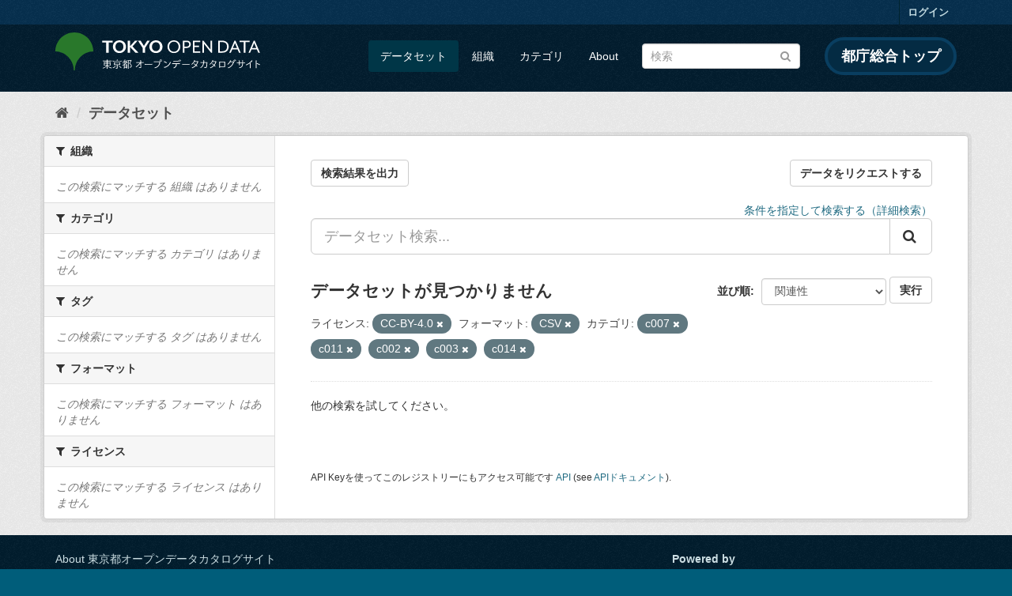

--- FILE ---
content_type: text/html; charset=utf-8
request_url: https://catalog.data.metro.tokyo.lg.jp/dataset?groups=c007&groups=c011&res_format=CSV&groups=c002&license_id=CC-BY-4.0&groups=c003&groups=c014
body_size: 6185
content:
<!DOCTYPE html>
<!--[if IE 9]> <html lang="ja" class="ie9"> <![endif]-->
<!--[if gt IE 8]><!--> <html lang="ja"> <!--<![endif]-->
  <head>
    <link rel="stylesheet" type="text/css" href="/fanstatic/vendor/:version:2023-06-02T01:54:07.62/select2/select2.min.css" />
<link rel="stylesheet" type="text/css" href="/fanstatic/css/:version:2023-06-02T01:54:07.58/main.min.css" />
<link rel="stylesheet" type="text/css" href="/fanstatic/vendor/:version:2023-06-02T01:54:07.62/font-awesome/css/font-awesome.min.css" />
<link rel="stylesheet" type="text/css" href="/fanstatic/tokyo_od_theme/:version:2026-01-28T01:39:15.47/:bundle:jquery-ui.css;daterangepicker.css;tokyo_od_theme.css" />

    <meta charset="utf-8" />
      <meta name="generator" content="ckan 2.8.12" />
      <meta name="viewport" content="width=device-width, initial-scale=1.0">
    <title>データセット - 東京都オープンデータカタログサイト</title>

    
    
  <link rel="shortcut icon" href="/tokyo_od_theme/favicon.ico" />
    
  
    <script type="text/javascript">
  (function(i,s,o,g,r,a,m){i['GoogleAnalyticsObject']=r;i[r]=i[r]||function(){
  (i[r].q=i[r].q||[]).push(arguments)},i[r].l=1*new Date();a=s.createElement(o),
  m=s.getElementsByTagName(o)[0];a.async=1;a.src=g;m.parentNode.insertBefore(a,m)
  })(window,document,'script','//www.google-analytics.com/analytics.js','ga');

  ga('create', 'UA-151340803-1', 'auto', {});
     
  ga('set', 'anonymizeIp', true);
  ga('send', 'pageview');
</script>
  

  
      
    
  
  
  


    
      
      
    
    
  </head>

  
  <body data-site-root="https://catalog.data.metro.tokyo.lg.jp/" data-locale-root="https://catalog.data.metro.tokyo.lg.jp/" >

    
<!-- Google Tag Manager (noscript) -->
<noscript><iframe src="https://www.googletagmanager.com/ns.html?id=GTM-W6KNVCT"
                  height="0" width="0" style="display:none;visibility:hidden" title="Google Tag Manager (noscript)"></iframe></noscript>
<!-- End Google Tag Manager (noscript) -->

    <div class="sr-only sr-only-focusable"><a href="#content">スキップして内容へ</a></div>
  


  
     
<header class="account-masthead">
  <div class="container">
     
    <nav class="account not-authed">
      <ul class="list-unstyled">
        
        <li><a href="/user/login">ログイン</a></li>
         
      </ul>
    </nav>
     
  </div>
</header>

<header class="navbar navbar-static-top masthead">
    
  <div class="container">
    <div class="navbar-right">
      <button data-target="#main-navigation-toggle" data-toggle="collapse" class="navbar-toggle collapsed" type="button">
        <span class="fa fa-bars"></span>
      </button>
    </div>
    <hgroup class="header-image navbar-left">
       
<a class="logo" href="https://portal.data.metro.tokyo.lg.jp"><img src="/tokyo_od_theme/images/tokyo-od-logo.png" alt="東京都オープンデータカタログサイト" title="東京都オープンデータカタログサイト" /></a>
 
    </hgroup>

    <div class="collapse navbar-collapse" id="main-navigation-toggle">
      
      <nav class="section navigation">
        <ul class="nav nav-pills">
           <li class="active"><a href="/dataset">データセット</a></li><li><a href="/organization">組織</a></li><li><a href="/group">カテゴリ</a></li><li><a href="/about">About</a></li> 
        </ul>
      </nav>
       
<form class="section site-search simple-input" action="/dataset" method="get">
  <div class="field">
    <label for="field-sitewide-search">データセットを検索</label>
    <input id="field-sitewide-search" type="text" class="form-control" name="q" placeholder="検索" />
    <button class="btn-search" type="submit"><i class="fa fa-search"></i></button>
  </div>
</form>
<a href="https://www.metro.tokyo.lg.jp/" target="_blank" title="都庁総合トップを新規ウィンドウで開きます" class="metro-tokyo">
  都庁総合トップ
</a>

    </div>
  </div>
</header>

  
    <div role="main">
      <div id="content" class="container">
        
          
            <div class="flash-messages">
              
                
              
            </div>
          

          
            <div class="toolbar">
              
  
    <ol class="breadcrumb">
      
<li class="home"><a href="/" title="ホーム"><i class="fa fa-home"></i><span> ホーム</span></a></li>
      
  <li class="active"><a class=" active" href="/dataset">データセット</a></li>

    </ol>
  

            </div>
          

          <div class="row wrapper">
            
            
            

            
              <aside class="secondary col-sm-3">
                
                
<div class="filters">
  <div>
    
      

  
  
    
      
      
        <section class="module module-narrow module-shallow">
          
            <h2 class="module-heading">
              <i class="fa fa-filter"></i>
              
              組織
            </h2>
          
          
  
  
    <p class="module-content empty">この検索にマッチする 組織 はありません</p>
  
  

        </section>
      
    
  

    
      

  
  
    
      
      
        <section class="module module-narrow module-shallow">
          
            <h2 class="module-heading">
              <i class="fa fa-filter"></i>
              
              カテゴリ
            </h2>
          
          
  
  
    <p class="module-content empty">この検索にマッチする カテゴリ はありません</p>
  
  

        </section>
      
    
  

    
      

  
  
    
      
      
        <section class="module module-narrow module-shallow">
          
            <h2 class="module-heading">
              <i class="fa fa-filter"></i>
              
              タグ
            </h2>
          
          
  
  
    <p class="module-content empty">この検索にマッチする タグ はありません</p>
  
  

        </section>
      
    
  

    
      

  
  
    
      
      
        <section class="module module-narrow module-shallow">
          
            <h2 class="module-heading">
              <i class="fa fa-filter"></i>
              
              フォーマット
            </h2>
          
          
  
  
    <p class="module-content empty">この検索にマッチする フォーマット はありません</p>
  
  

        </section>
      
    
  

    
      

  
  
    
      
      
        <section class="module module-narrow module-shallow">
          
            <h2 class="module-heading">
              <i class="fa fa-filter"></i>
              
              ライセンス
            </h2>
          
          
  
  
    <p class="module-content empty">この検索にマッチする ライセンス はありません</p>
  
  

        </section>
      
    
  

    
  </div>
  <a class="close no-text hide-filters"><i class="fa fa-times-circle"></i><span class="text">close</span></a>
</div>

              </aside>
            

            
              <div class="primary col-sm-9 col-xs-12">
                
                
  <section class="module">
    <div class="module-content">
      
  
    <div style="display: flex; justify-content: space-between;" class="page_primary_action">
  
    
    <form method="post" action="/csv/export" style="display:inline">
      <input type="hidden" name="q" value="">
      <input type="hidden" name="search_url_params" value="groups=c007&amp;groups=c011&amp;res_format=CSV&amp;groups=c002&amp;license_id=CC-BY-4.0&amp;groups=c003&amp;groups=c014">
      <button type="submit" class="btn btn-default">検索結果を出力</button>
    </form>
    
      <a class="btn btn-default" href="https://logoform.jp/form/tmgform/835554" target="_blank">データをリクエストする</a>
    
  </div>

      
  
  
  







<form id="dataset-search-form" class="search-form" method="get" data-module="select-switch">

  
  
    <div style="text-align: right;">
      <a href="/advanced_search">
        条件を指定して検索する（詳細検索）
      </a>
    </div>
  
  
    <div class="input-group search-input-group">
      <input aria-label="データセット検索..." id="field-giant-search" type="text" class="form-control input-lg" name="q" value="" autocomplete="off" placeholder="データセット検索...">
      
      <span class="input-group-btn">
        <button class="btn btn-default btn-lg" type="submit" value="search">
          <i class="fa fa-search"></i>
        </button>
      </span>
      
    </div>
  


  
    <span>
  
  

  
  
  
  <input type="hidden" name="groups" value="c007" />
  
  
  
  
  
  <input type="hidden" name="groups" value="c011" />
  
  
  
  
  
  <input type="hidden" name="res_format" value="CSV" />
  
  
  
  
  
  <input type="hidden" name="groups" value="c002" />
  
  
  
  
  
  <input type="hidden" name="license_id" value="CC-BY-4.0" />
  
  
  
  
  
  <input type="hidden" name="groups" value="c003" />
  
  
  
  
  
  <input type="hidden" name="groups" value="c014" />
  
  
  
  </span>
  

  
    
      <div class="form-select form-group control-order-by">
        <label for="field-order-by">並び順</label>
        <select id="field-order-by" name="sort" class="form-control">
          
            
              <option value="score desc, metadata_modified desc" selected="selected">関連性</option>
            
          
            
              <option value="title_string asc">名前で昇順</option>
            
          
            
              <option value="title_string desc">名前で降順</option>
            
          
            
              <option value="metadata_modified desc">最終更新日</option>
            
          
            
              <option value="metadata_created asc">作成日の古い順</option>
            
          
            
              <option value="metadata_created desc">作成日の新しい順</option>
            
          
            
              <option value="views_recent desc">人気</option>
            
          
        </select>
        
<button class="btn btn-default" type="submit">実行</button>

      </div>
    
  

  
    
      <h2>

  
  
  
  

データセットが見つかりません</h2>
    
  

  
    
      <p class="filter-list">
        
          
          <span class="facet">ライセンス:</span>
          
            <span class="filtered pill">CC-BY-4.0
              <a href="dataset?groups=c007&amp;groups=c011&amp;res_format=CSV&amp;groups=c002&amp;groups=c003&amp;groups=c014" class="remove" title="削除"><i class="fa fa-times"></i></a>
            </span>
          
        
          
          <span class="facet">フォーマット:</span>
          
            <span class="filtered pill">CSV
              <a href="dataset?groups=c007&amp;groups=c011&amp;groups=c002&amp;license_id=CC-BY-4.0&amp;groups=c003&amp;groups=c014" class="remove" title="削除"><i class="fa fa-times"></i></a>
            </span>
          
        
          
          <span class="facet">カテゴリ:</span>
          
            <span class="filtered pill">c007
              <a href="dataset?groups=c011&amp;res_format=CSV&amp;groups=c002&amp;license_id=CC-BY-4.0&amp;groups=c003&amp;groups=c014" class="remove" title="削除"><i class="fa fa-times"></i></a>
            </span>
          
            <span class="filtered pill">c011
              <a href="dataset?groups=c007&amp;res_format=CSV&amp;groups=c002&amp;license_id=CC-BY-4.0&amp;groups=c003&amp;groups=c014" class="remove" title="削除"><i class="fa fa-times"></i></a>
            </span>
          
            <span class="filtered pill">c002
              <a href="dataset?groups=c007&amp;groups=c011&amp;res_format=CSV&amp;license_id=CC-BY-4.0&amp;groups=c003&amp;groups=c014" class="remove" title="削除"><i class="fa fa-times"></i></a>
            </span>
          
            <span class="filtered pill">c003
              <a href="dataset?groups=c007&amp;groups=c011&amp;res_format=CSV&amp;groups=c002&amp;license_id=CC-BY-4.0&amp;groups=c014" class="remove" title="削除"><i class="fa fa-times"></i></a>
            </span>
          
            <span class="filtered pill">c014
              <a href="dataset?groups=c007&amp;groups=c011&amp;res_format=CSV&amp;groups=c002&amp;license_id=CC-BY-4.0&amp;groups=c003" class="remove" title="削除"><i class="fa fa-times"></i></a>
            </span>
          
        
      </p>
      <a class="show-filters btn btn-default">フィルタ結果</a>
    
  

</form>


   <p class="extra">他の検索を試してください。</p> 




      
        

  

      
    </div>

    
      
    
  </section>

  
  <section class="module">
    <div class="module-content">
      
      <small>
        
        
        
          API Keyを使ってこのレジストリーにもアクセス可能です <a href="/api/3">API</a> (see <a href="http://docs.ckan.org/en/2.8/api/">APIドキュメント</a>). 
      </small>
      
    </div>
  </section>
  

              </div>
            
          </div>
        
      </div>
    </div>
  
    <footer class="site-footer">
  <div class="container">
    

    <div class="row">
      <div class="col-md-8 footer-links">
        
          <ul class="list-unstyled">
            
              <li><a href="/about">About 東京都オープンデータカタログサイト</a></li>
            
          </ul>
          <ul class="list-unstyled">
            
              
              <li><a href="http://docs.ckan.org/en/2.8/api/">CKAN API</a></li>
              <li><a href="http://www.ckan.org/">CKANアソシエーション</a></li>
              <li><a href="http://www.opendefinition.org/okd/"><img src="/base/images/od_80x15_blue.png" alt="Open Data"></a></li>
            
          </ul>
        
      </div>
      <div class="col-md-4 attribution">
        
          <p><strong>Powered by</strong> <a class="hide-text ckan-footer-logo" href="http://ckan.org">CKAN</a></p>
        
        
          
<form class="form-inline form-select lang-select" action="/util/redirect" data-module="select-switch" method="POST">
  <label for="field-lang-select">言語</label>
  <select id="field-lang-select" name="url" data-module="autocomplete" data-module-dropdown-class="lang-dropdown" data-module-container-class="lang-container">
    
      <option value="/ja/dataset?groups=c007&amp;groups=c011&amp;res_format=CSV&amp;groups=c002&amp;license_id=CC-BY-4.0&amp;groups=c003&amp;groups=c014" selected="selected">
        日本語
      </option>
    
      <option value="/en/dataset?groups=c007&amp;groups=c011&amp;res_format=CSV&amp;groups=c002&amp;license_id=CC-BY-4.0&amp;groups=c003&amp;groups=c014" >
        English
      </option>
    
      <option value="/pt_BR/dataset?groups=c007&amp;groups=c011&amp;res_format=CSV&amp;groups=c002&amp;license_id=CC-BY-4.0&amp;groups=c003&amp;groups=c014" >
        português (Brasil)
      </option>
    
      <option value="/it/dataset?groups=c007&amp;groups=c011&amp;res_format=CSV&amp;groups=c002&amp;license_id=CC-BY-4.0&amp;groups=c003&amp;groups=c014" >
        italiano
      </option>
    
      <option value="/cs_CZ/dataset?groups=c007&amp;groups=c011&amp;res_format=CSV&amp;groups=c002&amp;license_id=CC-BY-4.0&amp;groups=c003&amp;groups=c014" >
        čeština (Česká republika)
      </option>
    
      <option value="/ca/dataset?groups=c007&amp;groups=c011&amp;res_format=CSV&amp;groups=c002&amp;license_id=CC-BY-4.0&amp;groups=c003&amp;groups=c014" >
        català
      </option>
    
      <option value="/es/dataset?groups=c007&amp;groups=c011&amp;res_format=CSV&amp;groups=c002&amp;license_id=CC-BY-4.0&amp;groups=c003&amp;groups=c014" >
        español
      </option>
    
      <option value="/fr/dataset?groups=c007&amp;groups=c011&amp;res_format=CSV&amp;groups=c002&amp;license_id=CC-BY-4.0&amp;groups=c003&amp;groups=c014" >
        français
      </option>
    
      <option value="/el/dataset?groups=c007&amp;groups=c011&amp;res_format=CSV&amp;groups=c002&amp;license_id=CC-BY-4.0&amp;groups=c003&amp;groups=c014" >
        Ελληνικά
      </option>
    
      <option value="/sv/dataset?groups=c007&amp;groups=c011&amp;res_format=CSV&amp;groups=c002&amp;license_id=CC-BY-4.0&amp;groups=c003&amp;groups=c014" >
        svenska
      </option>
    
      <option value="/sr/dataset?groups=c007&amp;groups=c011&amp;res_format=CSV&amp;groups=c002&amp;license_id=CC-BY-4.0&amp;groups=c003&amp;groups=c014" >
        српски
      </option>
    
      <option value="/no/dataset?groups=c007&amp;groups=c011&amp;res_format=CSV&amp;groups=c002&amp;license_id=CC-BY-4.0&amp;groups=c003&amp;groups=c014" >
        norsk bokmål (Norge)
      </option>
    
      <option value="/sk/dataset?groups=c007&amp;groups=c011&amp;res_format=CSV&amp;groups=c002&amp;license_id=CC-BY-4.0&amp;groups=c003&amp;groups=c014" >
        slovenčina
      </option>
    
      <option value="/fi/dataset?groups=c007&amp;groups=c011&amp;res_format=CSV&amp;groups=c002&amp;license_id=CC-BY-4.0&amp;groups=c003&amp;groups=c014" >
        suomi
      </option>
    
      <option value="/ru/dataset?groups=c007&amp;groups=c011&amp;res_format=CSV&amp;groups=c002&amp;license_id=CC-BY-4.0&amp;groups=c003&amp;groups=c014" >
        русский
      </option>
    
      <option value="/de/dataset?groups=c007&amp;groups=c011&amp;res_format=CSV&amp;groups=c002&amp;license_id=CC-BY-4.0&amp;groups=c003&amp;groups=c014" >
        Deutsch
      </option>
    
      <option value="/pl/dataset?groups=c007&amp;groups=c011&amp;res_format=CSV&amp;groups=c002&amp;license_id=CC-BY-4.0&amp;groups=c003&amp;groups=c014" >
        polski
      </option>
    
      <option value="/nl/dataset?groups=c007&amp;groups=c011&amp;res_format=CSV&amp;groups=c002&amp;license_id=CC-BY-4.0&amp;groups=c003&amp;groups=c014" >
        Nederlands
      </option>
    
      <option value="/bg/dataset?groups=c007&amp;groups=c011&amp;res_format=CSV&amp;groups=c002&amp;license_id=CC-BY-4.0&amp;groups=c003&amp;groups=c014" >
        български
      </option>
    
      <option value="/ko_KR/dataset?groups=c007&amp;groups=c011&amp;res_format=CSV&amp;groups=c002&amp;license_id=CC-BY-4.0&amp;groups=c003&amp;groups=c014" >
        한국어 (대한민국)
      </option>
    
      <option value="/hu/dataset?groups=c007&amp;groups=c011&amp;res_format=CSV&amp;groups=c002&amp;license_id=CC-BY-4.0&amp;groups=c003&amp;groups=c014" >
        magyar
      </option>
    
      <option value="/sl/dataset?groups=c007&amp;groups=c011&amp;res_format=CSV&amp;groups=c002&amp;license_id=CC-BY-4.0&amp;groups=c003&amp;groups=c014" >
        slovenščina
      </option>
    
      <option value="/lv/dataset?groups=c007&amp;groups=c011&amp;res_format=CSV&amp;groups=c002&amp;license_id=CC-BY-4.0&amp;groups=c003&amp;groups=c014" >
        latviešu
      </option>
    
      <option value="/am/dataset?groups=c007&amp;groups=c011&amp;res_format=CSV&amp;groups=c002&amp;license_id=CC-BY-4.0&amp;groups=c003&amp;groups=c014" >
        አማርኛ
      </option>
    
      <option value="/ne/dataset?groups=c007&amp;groups=c011&amp;res_format=CSV&amp;groups=c002&amp;license_id=CC-BY-4.0&amp;groups=c003&amp;groups=c014" >
        नेपाली
      </option>
    
      <option value="/pt_PT/dataset?groups=c007&amp;groups=c011&amp;res_format=CSV&amp;groups=c002&amp;license_id=CC-BY-4.0&amp;groups=c003&amp;groups=c014" >
        português (Portugal)
      </option>
    
      <option value="/uk_UA/dataset?groups=c007&amp;groups=c011&amp;res_format=CSV&amp;groups=c002&amp;license_id=CC-BY-4.0&amp;groups=c003&amp;groups=c014" >
        українська (Україна)
      </option>
    
      <option value="/he/dataset?groups=c007&amp;groups=c011&amp;res_format=CSV&amp;groups=c002&amp;license_id=CC-BY-4.0&amp;groups=c003&amp;groups=c014" >
        עברית
      </option>
    
      <option value="/gl/dataset?groups=c007&amp;groups=c011&amp;res_format=CSV&amp;groups=c002&amp;license_id=CC-BY-4.0&amp;groups=c003&amp;groups=c014" >
        galego
      </option>
    
      <option value="/eu/dataset?groups=c007&amp;groups=c011&amp;res_format=CSV&amp;groups=c002&amp;license_id=CC-BY-4.0&amp;groups=c003&amp;groups=c014" >
        euskara
      </option>
    
      <option value="/uk/dataset?groups=c007&amp;groups=c011&amp;res_format=CSV&amp;groups=c002&amp;license_id=CC-BY-4.0&amp;groups=c003&amp;groups=c014" >
        українська
      </option>
    
      <option value="/en_AU/dataset?groups=c007&amp;groups=c011&amp;res_format=CSV&amp;groups=c002&amp;license_id=CC-BY-4.0&amp;groups=c003&amp;groups=c014" >
        English (Australia)
      </option>
    
      <option value="/mk/dataset?groups=c007&amp;groups=c011&amp;res_format=CSV&amp;groups=c002&amp;license_id=CC-BY-4.0&amp;groups=c003&amp;groups=c014" >
        македонски
      </option>
    
      <option value="/hr/dataset?groups=c007&amp;groups=c011&amp;res_format=CSV&amp;groups=c002&amp;license_id=CC-BY-4.0&amp;groups=c003&amp;groups=c014" >
        hrvatski
      </option>
    
      <option value="/vi/dataset?groups=c007&amp;groups=c011&amp;res_format=CSV&amp;groups=c002&amp;license_id=CC-BY-4.0&amp;groups=c003&amp;groups=c014" >
        Tiếng Việt
      </option>
    
      <option value="/tl/dataset?groups=c007&amp;groups=c011&amp;res_format=CSV&amp;groups=c002&amp;license_id=CC-BY-4.0&amp;groups=c003&amp;groups=c014" >
        Filipino (Pilipinas)
      </option>
    
      <option value="/id/dataset?groups=c007&amp;groups=c011&amp;res_format=CSV&amp;groups=c002&amp;license_id=CC-BY-4.0&amp;groups=c003&amp;groups=c014" >
        Indonesia
      </option>
    
      <option value="/ar/dataset?groups=c007&amp;groups=c011&amp;res_format=CSV&amp;groups=c002&amp;license_id=CC-BY-4.0&amp;groups=c003&amp;groups=c014" >
        العربية
      </option>
    
      <option value="/fa_IR/dataset?groups=c007&amp;groups=c011&amp;res_format=CSV&amp;groups=c002&amp;license_id=CC-BY-4.0&amp;groups=c003&amp;groups=c014" >
        فارسی (ایران)
      </option>
    
      <option value="/lt/dataset?groups=c007&amp;groups=c011&amp;res_format=CSV&amp;groups=c002&amp;license_id=CC-BY-4.0&amp;groups=c003&amp;groups=c014" >
        lietuvių
      </option>
    
      <option value="/tr/dataset?groups=c007&amp;groups=c011&amp;res_format=CSV&amp;groups=c002&amp;license_id=CC-BY-4.0&amp;groups=c003&amp;groups=c014" >
        Türkçe
      </option>
    
      <option value="/zh_Hans_CN/dataset?groups=c007&amp;groups=c011&amp;res_format=CSV&amp;groups=c002&amp;license_id=CC-BY-4.0&amp;groups=c003&amp;groups=c014" >
        中文 (简体, 中国)
      </option>
    
      <option value="/km/dataset?groups=c007&amp;groups=c011&amp;res_format=CSV&amp;groups=c002&amp;license_id=CC-BY-4.0&amp;groups=c003&amp;groups=c014" >
        ខ្មែរ
      </option>
    
      <option value="/zh_Hant_TW/dataset?groups=c007&amp;groups=c011&amp;res_format=CSV&amp;groups=c002&amp;license_id=CC-BY-4.0&amp;groups=c003&amp;groups=c014" >
        中文 (繁體, 台灣)
      </option>
    
      <option value="/sq/dataset?groups=c007&amp;groups=c011&amp;res_format=CSV&amp;groups=c002&amp;license_id=CC-BY-4.0&amp;groups=c003&amp;groups=c014" >
        shqip
      </option>
    
      <option value="/ro/dataset?groups=c007&amp;groups=c011&amp;res_format=CSV&amp;groups=c002&amp;license_id=CC-BY-4.0&amp;groups=c003&amp;groups=c014" >
        română
      </option>
    
      <option value="/sr_Latn/dataset?groups=c007&amp;groups=c011&amp;res_format=CSV&amp;groups=c002&amp;license_id=CC-BY-4.0&amp;groups=c003&amp;groups=c014" >
        srpski (latinica)
      </option>
    
      <option value="/is/dataset?groups=c007&amp;groups=c011&amp;res_format=CSV&amp;groups=c002&amp;license_id=CC-BY-4.0&amp;groups=c003&amp;groups=c014" >
        íslenska
      </option>
    
      <option value="/th/dataset?groups=c007&amp;groups=c011&amp;res_format=CSV&amp;groups=c002&amp;license_id=CC-BY-4.0&amp;groups=c003&amp;groups=c014" >
        ไทย
      </option>
    
      <option value="/da_DK/dataset?groups=c007&amp;groups=c011&amp;res_format=CSV&amp;groups=c002&amp;license_id=CC-BY-4.0&amp;groups=c003&amp;groups=c014" >
        dansk (Danmark)
      </option>
    
      <option value="/mn_MN/dataset?groups=c007&amp;groups=c011&amp;res_format=CSV&amp;groups=c002&amp;license_id=CC-BY-4.0&amp;groups=c003&amp;groups=c014" >
        монгол (Монгол)
      </option>
    
      <option value="/es_AR/dataset?groups=c007&amp;groups=c011&amp;res_format=CSV&amp;groups=c002&amp;license_id=CC-BY-4.0&amp;groups=c003&amp;groups=c014" >
        español (Argentina)
      </option>
    
  </select>
  <button class="btn btn-default js-hide" type="submit">Go</button>
</form>
        
      </div>
    </div>
    


  </div>

  
    
  
</footer>
  
    
    
    
      
    
  
  
  
    
  
  
  
  
  
  
  <!-- Google Tag Manager -->
  <script>(function(w,d,s,l,i){w[l]=w[l]||[];w[l].push({'gtm.start':
  new Date().getTime(),event:'gtm.js'});var f=d.getElementsByTagName(s)[0],
  j=d.createElement(s),dl=l!='dataLayer'?'&l='+l:'';j.async=true;j.src=
  'https://www.googletagmanager.com/gtm.js?id='+i+dl;f.parentNode.insertBefore(j,f);
  })(window,document,'script','dataLayer','GTM-W6KNVCT');</script>
  <!-- End Google Tag Manager -->

  
    
    <div class="js-hide" data-module="google-analytics"
      data-module-googleanalytics_resource_prefix="">
    </div>
  


      
  <script>document.getElementsByTagName('html')[0].className += ' js';</script>
<script type="text/javascript" src="/fanstatic/vendor/:version:2023-06-02T01:54:07.62/jquery.min.js"></script>
<script type="text/javascript" src="/fanstatic/vendor/:version:2023-06-02T01:54:07.62/:bundle:bootstrap/js/bootstrap.min.js;jed.min.js;moment-with-locales.min.js;select2/select2.min.js;qs.js"></script>
<script type="text/javascript" src="/fanstatic/base/:version:2023-06-02T01:54:07.59/:bundle:plugins/jquery.inherit.min.js;plugins/jquery.proxy-all.min.js;plugins/jquery.url-helpers.min.js;plugins/jquery.date-helpers.min.js;plugins/jquery.slug.min.js;plugins/jquery.slug-preview.min.js;plugins/jquery.truncator.min.js;plugins/jquery.masonry.min.js;plugins/jquery.form-warning.min.js;plugins/jquery.images-loaded.min.js;sandbox.min.js;module.min.js;pubsub.min.js;client.min.js;notify.min.js;i18n.min.js;main.min.js;modules/select-switch.min.js;modules/slug-preview.min.js;modules/basic-form.min.js;modules/confirm-action.min.js;modules/api-info.min.js;modules/autocomplete.min.js;modules/custom-fields.min.js;modules/data-viewer.min.js;modules/table-selectable-rows.min.js;modules/resource-form.min.js;modules/resource-upload-field.min.js;modules/resource-reorder.min.js;modules/resource-view-reorder.min.js;modules/follow.min.js;modules/activity-stream.min.js;modules/dashboard.min.js;modules/resource-view-embed.min.js;view-filters.min.js;modules/resource-view-filters-form.min.js;modules/resource-view-filters.min.js;modules/table-toggle-more.min.js;modules/dataset-visibility.min.js;modules/media-grid.min.js;modules/image-upload.min.js;modules/followers-counter.min.js"></script>
<script type="text/javascript" src="/fanstatic/base/:version:2023-06-02T01:54:07.59/tracking.min.js"></script>
<script type="text/javascript" src="/fanstatic/ckanext-googleanalytics/:version:2019-11-01T07:09:48.01/googleanalytics_event_tracking.js"></script>
<script type="text/javascript" src="/fanstatic/tokyo_od_theme/:version:2026-01-28T01:39:15.47/:bundle:jquery-ui.js;js.cookie.js;daterangepicker.js;tokyo_od_theme.js;survey.js;modal.js"></script></body>
</html>